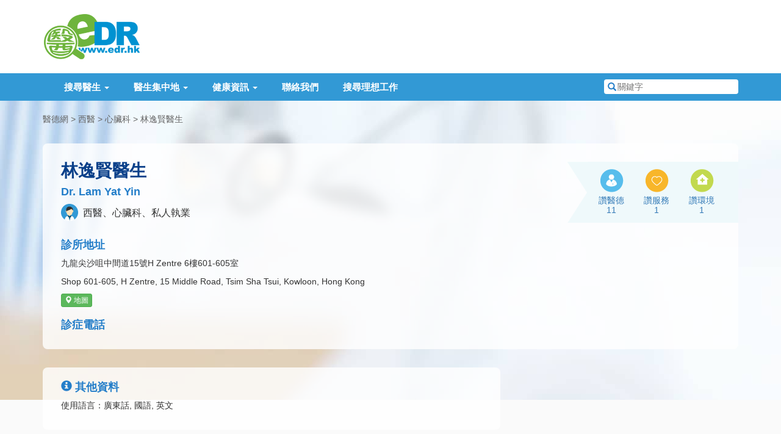

--- FILE ---
content_type: text/html; charset=UTF-8
request_url: https://www.edr.hk/doctor/info/lam-yat-yin-b
body_size: 7251
content:
<!DOCTYPE html>
<html lang="zh-hk">
<head itemscope itemtype="http://schema.org/WebSite">
    <meta charset="utf-8">
    <meta http-equiv="X-UA-Compatible" content="IE=edge">
    <meta name="viewport" content="width=device-width, initial-scale=1.0, maximum-scale=2.0">
		    <title>林逸賢醫生 Dr. Lam Yat Yin
 - 醫德網</title>
	<meta itemprop="name" content="醫德網" />
	<link itemprop="url" href="https://www.edr.hk" />
	<meta name="theme-color" content="#247EC9" />
    <meta name="description" content="林逸賢醫生 Dr. Lam Yat Yin；註冊專科：西醫、心臟科；地址：九龍尖沙咀中間道15號H Zentre 6樓601-605室；電話：
">
	<link href="/css/bootstrap.min.css" rel="stylesheet">
    <link href="/css/style.css" rel="stylesheet">
    <link href="/css/swiper.css" rel="stylesheet">
	<link rel="canonical" href="https://www.edr.hk/doctor/info/lam-yat-yin-b
" />

	<script type='text/javascript'>
	  var googletag = googletag || {};
	  googletag.cmd = googletag.cmd || [];
	  (function() {
		var gads = document.createElement('script');
		gads.async = true;
		gads.type = 'text/javascript';
		var useSSL = 'https:' == document.location.protocol;
		gads.src = (useSSL ? 'https:' : 'http:') +
		  '//www.googletagservices.com/tag/js/gpt.js';
		var node = document.getElementsByTagName('script')[0];
		node.parentNode.insertBefore(gads, node);
	  })();
	</script>
    	<script type='text/javascript'>
		googletag.cmd.push(function() {
			
				var mappingTopBar = googletag.sizeMapping().
					addSize([0, 0], []).
					addSize([992, 250], [728, 90]).
					build();
				
				var mappingBottomBar = googletag.sizeMapping().
					addSize([0, 0], []).
					addSize([768, 200], [728, 90]).
					build();
				
				var mappingMobileTopBar = googletag.sizeMapping().
					addSize([0, 0], []).
					addSize([320, 200], [320, 100]).
					addSize([992, 200], []).
					build();
				
				
				var mappingMobileBottomBar = googletag.sizeMapping().
					addSize([0, 0], []).
					addSize([320, 300], [300, 250]).
					addSize([768, 300], []).
					build();
					
			
			googletag.defineSlot("/269523963/doctor-info-top-bar", [728, 90], 'div-gpt-ad-1461901072092-0').
				defineSizeMapping(mappingTopBar).
				setCollapseEmptyDiv(true).
				addService(googletag.pubads());

			googletag.defineSlot("/269523963/doctor-info-bottom-bar", [728, 90], 'div-gpt-ad-1461914487111-0').
				defineSizeMapping(mappingBottomBar).
				setCollapseEmptyDiv(true).
				addService(googletag.pubads());

			googletag.defineSlot("/269523963/other-page-mobile-top-bar", [320, 100], 'div-gpt-ad-1462513627117-0').
				defineSizeMapping(mappingMobileTopBar).
				setCollapseEmptyDiv(true).
				addService(googletag.pubads());

			googletag.defineSlot("/269523963/doctor-info-mobile-bottom-rect", [300, 250], 'div-gpt-ad-1462506008934-0').
				defineSizeMapping(mappingMobileBottomBar).
				setCollapseEmptyDiv(true).
				addService(googletag.pubads());
			
				var mappingSideRect = googletag.sizeMapping().
		addSize([0, 0], []).
		addSize([992, 200], [300, 250]).
		build();

	
		googletag.defineSlot('/269523963/doctor-info-top-rect', [300, 250], 'div-gpt-ad-1462760152970-0').
			defineSizeMapping(mappingSideRect).
			setCollapseEmptyDiv(true).
			addService(googletag.pubads());

		googletag.defineSlot('/269523963/doctor-info-top-rect', [300, 250], 'div-gpt-ad-1462760152970-1').
			defineSizeMapping(mappingSideRect).
			setCollapseEmptyDiv(true).
			addService(googletag.pubads());

	
			googletag.pubads().enableSingleRequest();
			googletag.enableServices();
		});
	</script>

    
    
	    <link href="/css/lightbox.min.css" rel="stylesheet">
</head>

<body >

<!-- Header -->
<div id="header">
    <!-- Upper Part of Header -->
    <div class="container clearfix" id="header-brand">
        <div id="header-nav">
            <div id="site-logo">
                <a href="/" title="醫德網首頁"><img src="/images/header-logo.png" alt="醫德網" /></a>
            </div>

            <!-- For Mobile -->
            <button type="button" class="navbar-toggle collapsed hidden-print" data-toggle="collapse" data-target="#main-navigation" aria-expanded="false">
                <span class="sr-only">Toggle navigation</span>
                <span class="icon-bar"></span>
                <span class="icon-bar"></span>
                <span class="icon-bar"></span>
            </button>
            <a href="#navbar-search" data-toggle="collapse" aria-expanded="false" aria-controls="navbar-search" title="搜尋" class="visible-xs-block mobile-search-button hidden-print"><i class="glyphicon glyphicon-search"></i></a>
            <!-- /For Mobile -->
        </div>

                <!-- Header Advertisement -->
        <div class="long-adv hidden-print" id="header-adv">
			<div id='div-gpt-ad-1462513627117-0' style='margin:auto;'>
				<script type='text/javascript'>
					googletag.cmd.push(function() { googletag.display('div-gpt-ad-1462513627117-0'); });
				</script>
			</div>
			<div id='div-gpt-ad-1461901072092-0' style='margin:auto;'>
				<script type='text/javascript'>
					googletag.cmd.push(function() { googletag.display('div-gpt-ad-1461901072092-0'); });
				</script>
			</div>
        </div>
            </div>

    <!-- Menu -->
    <div id="menu" class="hidden-print" role="navigation">
        <div class="container clearfix">
            <div class="collapse navbar-collapse" id="main-navigation">
                <ul class="navbar-nav">
                    <li>
                        <a href="#" class="dropdown-toggle" data-toggle="dropdown" role="button" aria-haspopup="true" aria-expanded="false">搜尋醫生 <span class="caret"></span></a>
                        <ul class="dropdown-menu">
                            <li><a href="/district">按地區搜尋</a></li>
                            <li><a href="/speciality">按專科搜尋</a></li>
                            <li><a href="/search-all">全方位搜尋</a></li>
                        </ul>
                    </li>
                    <li>
                        <a href="#" class="dropdown-toggle" data-toggle="dropdown" role="button" aria-haspopup="true" aria-expanded="false">醫生集中地 <span class="caret"></span></a>
                        <ul class="dropdown-menu">
                            <li><a href="/building">醫生大廈名單</a></li>
                            <li><a href="/hospital">醫院醫生名單</a></li>
                            <li><a href="/medical-centre">醫療中心</a></li>
                            <li><a href="/medical-society">醫學組織</a></li>
                        </ul>
                    </li>
                    <li>
                        <a href="#" class="dropdown-toggle" data-toggle="dropdown" role="button" aria-haspopup="true" aria-expanded="false">健康資訊 <span class="caret"></span></a>
                        <ul class="dropdown-menu">
                            <li><a href="/article">健康雜誌</a></li>
                            <li><a href="/health-news">社區新聞</a></li>
                            <li><a href="/emergency-service">緊急服務</a></li>
                            <li><a href="/patient-group">病人組織</a></li>
							<li role="separator" class="divider"></li>
							<li><a href="/calculator/age">年齡計算器</a></li>
							<li><a href="/calculator/height">估算兒童成年身高</a></li>
							<li><a href="/calculator/bmi">BMI計算器</a></li>
                        </ul>
                    </li>
                                        <li><a href="/contact">聯絡我們</a></li>

                    <li><a href="https://edrjobs.hk/" id="search-job-btn">搜尋理想工作</a></li>

					                    <li class="visible-sm-block">
                        <a href="#navbar-search" role="button" data-toggle="collapse" aria-expanded="false" aria-controls="navbar-search">快速搜尋</a>
                    </li>
                </ul>
            </div>

            <!-- Quick Search -->
            <form id="navbar-search" action="/search">
                <label for="nav-search-field"><i class="glyphicon glyphicon-search"></i> <span class="sr-only">搜尋關鍵字</span></label>
                <input type="text" name="keyword" placeholder="關鍵字" class="search-field" id="nav-search-field"/>
				<input type="hidden" name="special-keyword" value="1"/>
                <button type="submit" class="hidden">搜尋</button>
            </form>
        </div>
    </div>
</div>

<!-- Main Content -->
<div class="body-background profile-body-container">
    <div class="container">
		<!-- Breadcrumb -->
		<ul class="page-breadcrumb">
			<li><a href="/">醫德網</a></li>
			<li><a href="/speciality/doctor">西醫</a></li>
							<li><a href="/speciality/doctor/cardiology">心臟科</a></li>
						<li><a href="/doctor/info/lam-yat-yin-b">林逸賢醫生</a></li>
		</ul>
		        <div class="profile-box profile-box-general profile-general-style2">
            <div class="row">
                <div class="col-xs-12 col-sm-7 col-md-8 col-lg-9">
					                    <h1>林逸賢醫生</h1>
                    <h2>Dr. Lam Yat Yin</h2>
                    <p class="profile-description">
					<span class="dr-icon dr-male" title="" data-toggle="tooltip" data-original-title="男醫生">男醫生</span> 
					西醫、心臟科、私人執業</p>
                    <h2>診所地址</h2>
                    <p>九龍尖沙咀中間道15號H Zentre 6樓601-605室</p>
					<p>Shop 601-605, H Zentre, 15 Middle Road, Tsim Sha Tsui, Kowloon, Hong Kong</p>
											<div class="profile-buttons hidden-print">
							<a class="btn btn-success btn-xs" href="http://maps.google.com/maps?f=q&amp;source=s_q&amp;hl=zh-TW&amp;q=22.295448,114.173330&amp;ie=UTF8&amp;ll=22.295448,114.173330&amp;z=17" target="_blank"><i class="glyphicon glyphicon-map-marker"></i> 地圖</a>
						</div>
					
					                    <h2>診症電話</h2>
                    <p></p>
                </div>
				
				<div class="col-xs-12 col-sm-5 col-md-4 col-lg-3 hidden-print">
										<div class="profile-likes">
						<a title="如果你想表揚醫生的醫德，請按一次。" class="profile-banner-action-like profile-banner-action-like1 js-like btn-like btn-like--inner-after" href="javascript:void(0)" data-item-id="1" data-count="inner-after">讚醫德</a>
						<a title="如果你想表揚診所的服務，請按一次。" class="profile-banner-action-like profile-banner-action-like2 js-like btn-like btn-like--inner-after" href="javascript:void(0)" data-item-id="2" data-count="inner-after">讚服務</a>
						<a title="如果你想表揚診所的環境，請按一次。" class="profile-banner-action-like profile-banner-action-like3 js-like btn-like btn-like--inner-after" href="javascript:void(0)" data-item-id="3" data-count="inner-after">讚環境</a>
					</div>
				</div>
				
            </div>
        </div>
		        <div class="row">
            <div class="col-md-8">
													<div class="profile-box">
						<div class="other-info">
							<h2><i class="glyphicon glyphicon-info-sign"></i> 其他資料</h2>
																																				<p>使用語言：廣東話, 國語, 英文</p>
																																																							</div>
																	</div>
													<div class="profile-box">
						<h2><i class="glyphicon glyphicon-certificate"></i> 專業資格</h2>
						<ul class="profile-cert-list">
													<li>香港大學內外全科醫學士 MBBS (HK) 1999</li>
													<li>英國皇家內科醫學院院士 MRCP (UK) 2002</li>
													<li>香港內科醫學院院士 FHKCP 2007</li>
													<li>香港醫學專科學院院士(內科) FHKAM (Medicine) 2007</li>
													<li>香港中文大學醫學博士 MD (CUHK) 2011</li>
													<li>美國心臟科學院院士 FACC 2012</li>
													<li>英國愛丁堡皇家內科醫學院榮授院士 FRCP (Edin) 2012</li>
													<li>英國倫敦皇家內科醫學院榮授院士 FRCP (Lond) 2013</li>
													<li>英國格拉斯哥皇家醫學院內科榮授院士 FRCP (Glasg) 2014</li>
												</ul>
					</div>
													<div class="profile-box">
						<h2><i class="glyphicon glyphicon-home"></i> 林逸賢醫生的其他醫務所專頁</h2>
						<dl class="other-clinic-list clearfix">
															<dt><a href="/doctor/info/lam-yat-yin-a"><span class="glyphicon glyphicon-chevron-right"></span> 中西區醫務所</a></dt>
								<dd>香港中環畢打街1-3號中建大廈12樓1201室</dd>
													</dl>
					</div>
				            </div>
            <div class="col-md-4 pro-col-adv hidden-print">
                <div class="adv-main col-md-12 col-sm-6 hidden-xs">
					<div id='div-gpt-ad-1462760152970-0'>
						<script type='text/javascript'>
							googletag.cmd.push(function() { googletag.display('div-gpt-ad-1462760152970-0'); });
						</script>
					</div>
                </div>
                <div class="adv-main col-md-12 col-sm-6 hidden-xs">
					<div id='div-gpt-ad-1462760152970-1'>
						<script type='text/javascript'>
							googletag.cmd.push(function() { googletag.display('div-gpt-ad-1462760152970-1'); });
						</script>
					</div>
                </div>
            </div>
        </div>


        <div class="profile-box profile-box-last hidden-print" id="profile_report_form_row">
            <div class="row">
                <div class="col-sm-9 col-md-8 profile-report-column">
                    <h2><i class="glyphicon glyphicon-search"></i> 回報問題</h2>
                    <p>如發現這網頁有任何不準確的地方或有改善之處，請讓我們知道。</p>
                    <form class="form-horizontal" id="profile_report_form" action="" method="POST">
												<input type="hidden" name="_token" value="BaPjjW7x7g2pG4vAt3SJTvTWMIzF4CWCUwO7fC33">
                        <div class="form-group">
                            <label for="report_matter" class="col-md-2 control-label">有關事情</label>
                            <div class="col-md-10">
                                <select id="report_matter" name="matter" class="form-control">
                                    <option value="糾正錯誤資料">糾正錯誤資料</option>
                                    <option value="建議增加資料">建議增加資料</option>
                                    <option value="其他事情">其他事情</option>
                                </select>
                            </div>
                        </div>
                        <div class="form-group">
                            <label for="report_problem" class="col-md-2 control-label">輸入資料</label>
                            <div class="col-md-10">
                                <textarea cols="20" rows="4" name="problem" id="report_problem" class="form-control"></textarea>
								<div class="help-block">
																	</div>
                            </div>
                        </div>
                        <div class="form-group">
                            <div class="col-md-offset-2 col-md-10 button-container">
                                <button type="submit" class="btn btn-primary full-width-button">提交</button>
                            </div>
                        </div>
                    </form>
                    <p>注意：這表格只用作收集醫生的執業資訊，並不能聯絡醫生。如有需要請致電診所查詢。</p>
                </div>
                <div class="col-sm-3 col-md-4 profile-share-column">
                    <h2><i class="glyphicon glyphicon-share"></i> 分享此頁</h2>
                    <a href="#" class="profile-share-button addthis_button_facebook"><span>分享至 Facebook</span></a>
                    <a href="#" class="profile-share-button addthis_button_twitter"><span>分享至 Twitter</span></a>
                    <a href="#" class="profile-share-button addthis_button_google_plusone_share"><span>分享至 Google+</span></a>
                    <a href="#" class="profile-share-button addthis_button_email"><span>經電郵分享</span></a>
                </div>
            </div>
        </div>
    </div>
</div>

<div class="container hidden-print" id="footer-adv">
    <div class="adv-footer">
		<div id='div-gpt-ad-1461914487111-0' style='margin:auto;'>
			<script type='text/javascript'>
				googletag.cmd.push(function() { googletag.display('div-gpt-ad-1461914487111-0'); });
			</script>
		</div>

		<div id='div-gpt-ad-1462506008934-0' style='margin:auto;'>
			<script type='text/javascript'>
				googletag.cmd.push(function() { googletag.display('div-gpt-ad-1462506008934-0'); });
			</script>
		</div>
    </div>
</div>

<!-- Footer -->
<div id="footer" class="hidden-print">
    <div class="container">
        <!-- Sitemap -->
        <div class="row footer-sitemap hidden-xs">
            <div class="col-md-2 col-sm-4">
                <h6>熱門搜尋</h6>
                <ul>
                    <li><a href="/speciality/doctor/dermatology-venereology">皮膚科醫生</a></li>
                    <li><a href="/speciality/dentist">牙醫</a></li>
                    <li><a href="/speciality/doctor/otorhinolaryngology">耳鼻喉科</a></li>
                    <li><a href="/speciality/doctor/ophthalmology">眼科醫生</a></li>
                    <li><a href="/speciality/doctor/obstetrics-gynaecology">婦科醫生</a></li>
                    <li><a href="/speciality/chiropractor">脊醫</a></li>
                    <li><a href="/speciality/psychologist">心理醫生</a></li>
                </ul>
            </div>
            <div class="col-md-2 col-sm-4">
                <h6>熱門專科</h6>
                <ul>
                    <li><a href="/speciality/doctor/psychiatry">精神科專科</a></li>
                    <li><a href="/speciality/doctor/gastroenterology-hepatology">腸胃肝臟科專科</a></li>
                    <li><a href="/speciality/doctor/urology">泌尿外科專科</a></li>
                    <li><a href="/speciality/doctor/general-surgery">外科專科</a></li>
                    <li><a href="/speciality/doctor/plastic-surgery">整形外科專科</a></li>
                    <li><a href="/speciality/physiotherapist">物理治療師</a></li>
                    <li><a href="/speciality/doctor/cardiology">心臟科專科</a></li>
                </ul>
            </div>
            <div class="col-md-2 col-sm-4">
                <h6>醫生搜尋</h6>
                <ul>
                    <li><a href="/district">按地區搜尋</a></li>
                    <li><a href="/speciality">按專科搜尋</a></li>
                    <li><a href="/search-all">全方位搜尋</a></li>
                    <li><a href="/building">醫生大廈名單</a></li>
                    <li><a href="/hospital">醫院醫生名單</a></li>
                                    </ul>
            </div>
            <div class="col-md-2 col-sm-4 footer-health">
                <h6>健康資訊</h6>
                <ul>
                    <li><a href="/article">健康雜誌</a></li>
                    <li><a href="/health-news">社區新聞</a></li>
                    <li><a href="/medical-centre">醫療中心</a></li>
                    <li><a href="/medical-society">醫學組織</a></li>
                    <li><a href="/patient-group">病人組織</a></li>
                    <li><a href="/emergency-service">緊急服務</a></li>
                </ul>
            </div>
            <div class="col-md-2 col-sm-4">
                <h6>醫院醫生</h6>
                <ul>
                    <li><a href="/hospital/hong-kong-sanatorium-hospital">養和醫院</a></li>
                    <li><a href="/hospital/st-teresas-hospital">聖德肋撒醫院</a></li>
                    <li><a href="/hospital/hong-kong-baptist-hospital">浸會醫院</a></li>
                    <li><a href="/hospital/evangel-hospital">播道醫院</a></li>
                    <li><a href="/hospital/tsuen-wan-adventist-hospital">荃灣港安醫院</a></li>
                </ul>
            </div>
            <div class="col-md-2 col-sm-4">
                <h6>其他資訊</h6>
                <ul>
                    <li><a href="/about-us">關於我們</a></li>
                    <li><a href="/privacy-policy">私隱政策</a></li>
                    <li><a href="/end-user-agreement">使用條款</a></li>
                    <li><a href="/contact">聯絡我們</a></li>
                    <li><a href="#" id="translateLink">使用簡體</a></li>
                </ul>
            </div>
        </div>

        <!-- Logos -->
        <div class="footer-media clearfix">
            <a href="https://play.google.com/store/apps/details?id=com.edr" target="_blank" title="下載 EDR 醫德網 Android 版手機應用程式" class="footer-app-android">
                <img src="/images/footer_android.png" alt="EDR 醫德網 Android 版手機應用程式" />
            </a>
            <a href="https://itunes.apple.com/hk/app/id445742937?mt=8" target="_blank" title="下載 EDR 醫德網 iOS 版手機應用程式" class="footer-app-ios">
                <img src="/images/footer_app_ios.png" alt="EDR 醫德網 iOS 版手機應用程式" />
            </a>
            <a href="http://www.facebook.com/edrhk" target="_blank" title="醫德網 Facebook 專頁" class="footer-fb">
                <img src="/images/footer_fb.png" alt="醫德網 Facebook 專頁" />
            </a>
            <a href="http://www.caringcompany.org.hk/" target="_blank" title="商界展關懷網站" class="footer-caring">
                <img src="/images/footer_caringcompany.png" alt="商界展關懷" />
            </a>
        </div>

        <div id="copyright">
            <p>&copy; 2026 edr.hk, All Rights Reserved.</p>
        </div>
    </div>
</div>


<script src="/js/jquery-1.12.4.min.js"></script>
<link rel="stylesheet" href="https://unpkg.com/swiper/swiper-bundle.css" />
<link rel="stylesheet" href="https://unpkg.com/swiper/swiper-bundle.min.css" />

<script src="https://unpkg.com/swiper/swiper-bundle.js"></script>
<script src="https://unpkg.com/swiper/swiper-bundle.min.js"></script>
<script>


    $(function () {
        $('#sliderShow').trigger('click');
    });

    var swiper = new Swiper('.swiper-container', {
        autoplay: {
            delay: 10000,
            disableOnInteraction: false,
        },
        spaceBetween: 30,
        centeredSlides: true,
        pagination: {
            el: '.swiper-pagination',
            dynamicBullets: true,
        },
    });
    $('#myModal').on('shown.bs.modal', function(){
        swiper.update();
    })
</script>




<script src="/js/respond.min.js" async></script>
<script src="/js/bootstrap.min.js" integrity="sha384-0mSbJDEHialfmuBBQP6A4Qrprq5OVfW37PRR3j5ELqxss1yVqOtnepnHVP9aJ7xS" crossorigin="anonymous"></script>
<script src="/js/tw_cn.js"></script>

<script src="/js/common.js"></script>

<script>
    var defaultEncoding = 1;
    var translateDelay = 0;
    var cookieDomain = "https://www.edr.hk";
    var msgToTraditionalChinese = "使用繁體";
    var msgToSimplifiedChinese = "使用簡體";
    var translateButtonId = "translateLink";
</script>

<script>
	(function(i,s,o,g,r,a,m){i['GoogleAnalyticsObject']=r;i[r]=i[r]||function(){
	(i[r].q=i[r].q||[]).push(arguments)},i[r].l=1*new Date();a=s.createElement(o),
	m=s.getElementsByTagName(o)[0];a.async=1;a.src=g;m.parentNode.insertBefore(a,m)
	})(window,document,'script','https://www.google-analytics.com/analytics.js','ga');

	ga('create', 'UA-12567475-1', 'auto');
	ga('send', 'pageview');
</script>

<!-- Start Alexa Certify Javascript -->
<script type="text/javascript">
_atrk_opts = { atrk_acct:"iLwCf1agkf000e", domain:"edr.hk",dynamic: true};
(function() { var as = document.createElement('script'); as.type = 'text/javascript'; as.async = true; as.src = "https://d31qbv1cthcecs.cloudfront.net/atrk.js"; var s = document.getElementsByTagName('script')[0];s.parentNode.insertBefore(as, s); })();
</script>
<noscript><img src="https://d5nxst8fruw4z.cloudfront.net/atrk.gif?account=iLwCf1agkf000e" style="display:none" height="1" width="1" alt="" /></noscript>
<!-- End Alexa Certify Javascript -->

	<script src="//s7.addthis.com/js/250/addthis_widget.js#username=xa-4d35ae82151658db"></script>
	<script src="/js/lightbox.min.js"></script>
	<script src="/js/profile.js"></script>
	<script src="//cdn.jsdelivr.net/jquery.validation/1.14.0/jquery.validate.min.js"></script>
	<script src="//ajax.aspnetcdn.com/ajax/jquery.validate/1.14.0/localization/messages_zh_tw.js"></script>

	<!-- Google Ads -->
	<script async src="//pagead2.googlesyndication.com/pagead/js/adsbygoogle.js"></script>
	<script>
	  (adsbygoogle = window.adsbygoogle || []).push({
		google_ad_client: "ca-pub-5698059437151511",
		enable_page_level_ads: true
	  });
	</script>
	<!-- /Google Ads -->

	<script src="/js/LikeButton.js?20161231"></script>	<!-- //Like button -->
	<script>
		// Add CSRF token for each AJAX request
		$.ajaxSetup({
			headers: {
				'X-CSRF-TOKEN': "BaPjjW7x7g2pG4vAt3SJTvTWMIzF4CWCUwO7fC33"
			}
		});

		$(document).ready(function () {
			/* Like Button */
			$('.js-like').likeButton({
				url: '/like-doctor/15097',
				customCounter: 'btn-like-counter'
			});
		});

		/* Validate the report form */
		$("#profile_report_form").validate({
			// Specify the validation rules
			rules: {
				problem: {
					required: true
				}
			},
			submitHandler: function(form) {
				form.submit();
			},
			errorPlacement: function(error, element) {
				error.appendTo(element.next("div.help-block"));
				error.appendTo(element.parent().next("div.help-block"));
			}
		});
	</script>

</body>
</html>


--- FILE ---
content_type: text/html; charset=utf-8
request_url: https://www.google.com/recaptcha/api2/aframe
body_size: 250
content:
<!DOCTYPE HTML><html><head><meta http-equiv="content-type" content="text/html; charset=UTF-8"></head><body><script nonce="nPvSJLDuRPR23AAOPDeBBw">/** Anti-fraud and anti-abuse applications only. See google.com/recaptcha */ try{var clients={'sodar':'https://pagead2.googlesyndication.com/pagead/sodar?'};window.addEventListener("message",function(a){try{if(a.source===window.parent){var b=JSON.parse(a.data);var c=clients[b['id']];if(c){var d=document.createElement('img');d.src=c+b['params']+'&rc='+(localStorage.getItem("rc::a")?sessionStorage.getItem("rc::b"):"");window.document.body.appendChild(d);sessionStorage.setItem("rc::e",parseInt(sessionStorage.getItem("rc::e")||0)+1);localStorage.setItem("rc::h",'1768467531078');}}}catch(b){}});window.parent.postMessage("_grecaptcha_ready", "*");}catch(b){}</script></body></html>